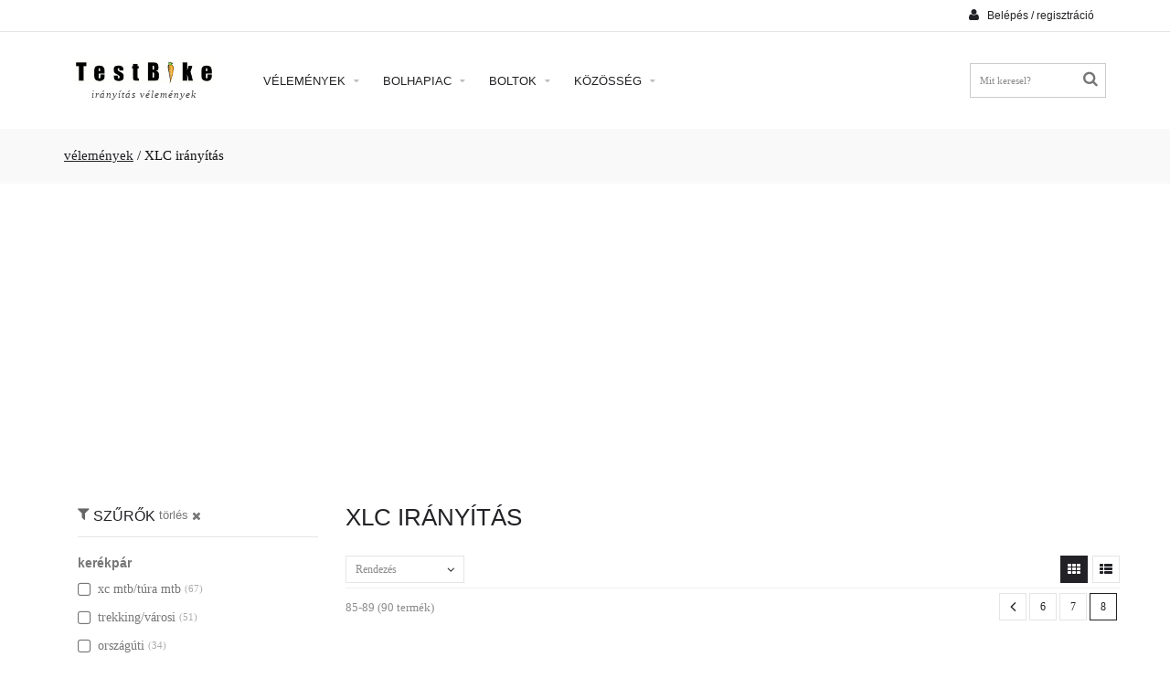

--- FILE ---
content_type: text/html; charset=UTF-8
request_url: https://www.testbike.hu/velemeny/iranyitas/f/xlc?p=8
body_size: 10134
content:
<!doctype html>
<html lang="hu">
	<head>
        <meta name="description" content="Érdekel az XLC irányítás? Itt könnyen megtalálod azt, ami a LEGJOBB neked! Kattints!" />
<link rel="prev" href="/velemeny/iranyitas/f/xlc?p=7" />
<link rel="stylesheet" type="text/css" href="https://static.testbike.hu/assets/40ce4029/listview/styles.css" />
<link rel="stylesheet" type="text/css" href="https://static.testbike.hu/assets/b235f408/pager.css" />
<link rel="stylesheet" type="text/css" href="https://static.testbike.hu/assets/def0462/jui/css/smoothness/jquery-ui.css" />
<script type="text/javascript" src="https://www.googletagmanager.com/gtag/js?id=G-8PPH9ZCK0G" async="async"></script>
<script type="text/javascript">
/*<![CDATA[*/
  window.dataLayer = window.dataLayer || [];
  function gtag(){dataLayer.push(arguments);}
  gtag('js', new Date());

  gtag('config', 'G-8PPH9ZCK0G');
/*]]>*/
</script>
<title>Teszt: XLC irányítás $ vásárlás, árak</title>
        <meta http-equiv="Content-Type" content="text/html; charset=UTF-8" />
        <meta name="language" content="hu" />
		<meta name="viewport" content="initial-scale=1.0, maximum-scale=1.0, user-scalable=no">

                    <link rel="stylesheet" type="text/css" media="all" href="https://static.testbike.hu/css/../theme/css/bootstrap_reset_theme_config_style.min.css?14">
                <link rel="stylesheet" href="https://static.testbike.hu/theme/css/font-awesome.min.css">

<!--	[if lte IE 10]>
			<link rel="stylesheet" type="text/css" media="screen" href="https://static.testbike.hu/theme/css/ie.css">
			<link rel="stylesheet" type="text/css" media="screen" href="https://static.testbike.hu/theme/plugins/jackbox/css/jackbox-ie9.css">
		<![endif]-->
	</head>
	<body onload="">

        <div class="wide_layout db_centered bg_white">
    <!--[if (lt IE 9) | IE 9]>
        <div class="bg_red" style="padding:5px 0 12px;">
        <div class="container" style="width:1170px;"><div class="row wrapper"><div class="clearfix color_white" style="padding:9px 0 0;float:left;width:80%;"><i class="fa fa-exclamation-triangle f_left m_right_10" style="font-size:25px;"></i><b>Attention! This page may not display correctly.</b> <b>You are using an outdated version of Internet Explorer. For a faster, safer browsing experience.</b></div><div class="t_align_r" style="float:left;width:20%;"><a href="http://windows.microsoft.com/en-US/internet-explorer/products/ie/home?ocid=ie6_countdown_bannercode" class="button_type_1 d_block f_right lbrown tr_all second_font fs_medium" target="_blank" style="margin-top:6px;">Update Now!</a></div></div></div></div>
    <![endif]-->
    <header role="banner" class="w_inherit">
    <!--top part-->
    <div class="header_top_part p_top_0 p_bottom_0">
        <div class="container">
            <div class="row">
                <div class="col-lg-4 col-md-4 col-sm-4 t_xs_align_c htp_offset p_xs_top_0 p_xs_bottom_0"></div>
                <div class="col-lg-4 col-md-5 col-sm-4 fs_small color_light fw_light t_xs_align_c htp_offset p_xs_top_0 p_xs_bottom_0"></div>
                <div class="col-lg-4 col-md-3 col-sm-4 t_align_r t_xs_align_c">
                    <div class="clearfix d_inline_b t_align_l">
                        <!--login-->
                        <div class="f_right relative transform3d">
                            <a href="/user/login"><button class="second_font color_dark type_2 m_xs_top_0" data-open-dropdown="#login"><i class="fa fa-user d_inline_m m_right_5"></i> <span class="fs_small">Belépés / regisztráció</span></button></a>
                        </div>
                    </div>
                </div>
            </div>
        </div>
    </div>
    <hr class="m_bottom_27 m_sm_bottom_10">
    <div class="header_bottom_part bg_white type_2 t_sm_align_c w_inherit">
        <div class="container">
            <div class="d_table w_full d_xs_block">
                <div class="col-lg-2 col-md-2 d_sm_block w_sm_full d_table_cell d_xs_block f_none v_align_m m_xs_bottom_15 t_align_c">
                    <!--logo-->
<a class="d_inline_b m_sm_top_5 m_sm_bottom_5 m_xs_bottom_0" href="https://bolha.testbike.hu"><img src="https://static.testbike.hu/images/siteimages/theme/logo.png" alt="TestBike logo" /></a><div class="hidden-xs hidden-sm logotext m_top_5">irányítás vélemények</div>
                </div>
                <div class="col-lg-8 col-md-8 d_sm_block w_sm_full d_table_cell d_xs_block f_none v_align_m">
                    <button id="mobile_menu_button" class="vc_child d_xs_block db_xs_centered d_none m_bottom_10 m_top_15 bg_lbrown color_white tr_all"><i class="fa fa-navicon d_inline_m"></i></button>

<!--main menu-->
<nav role="navigation" class="d_xs_none t_sm_align_l d_sm_inline_b">
<ul class="main_menu relative type_2 hr_list second_font fs_medium" id="yw3">
<li class="tt_uppercase"><a onclick="return false;" href="#">Vélemények <i class="fa fa-caret-down tr_inherit d_inline_m m_left_5 m_md_left_2"></i></a>
<ul class="sub_menu bg_grey_light">
<li class="tt_uppercase"><a href="/velemeny">Vélemények</a></li>
<li class="tt_uppercase"><a href="/valaszto">Kerékpár választó</a></li>
<li class="tt_uppercase"><a href="/review/latestrv">Legújabb vélemények</a></li>
<li class="tt_uppercase"><a rel="nofollow" href="/review/latestviprv">Legújabb VIP vélemények</a></li>
<li class="tt_uppercase"><a href="/velemeny/latestpr">Legújabb termékek</a></li>
<li class="tt_uppercase"><a rel="nofollow" href="/review/stat/halloffame">Vélemény ranglista</a></li>
</ul>
</li>
<li class="tt_uppercase"><a onclick="return false;" href="#">Bolhapiac <i class="fa fa-caret-down tr_inherit d_inline_m m_left_5 m_md_left_2"></i></a>
<ul class="sub_menu bg_grey_light">
<li class="tt_uppercase"><a href="https://bolha.testbike.hu">Nyitólap</a></li>
<li class="tt_uppercase"><a href="https://bolha.testbike.hu/clList/latestCls">Legfrissebb hirdetések</a></li>
<li class="tt_uppercase"><a href="https://bolha.testbike.hu/addCl/addCl">Hirdetés feladás</a></li>
</ul>
</li>
<li class="tt_uppercase"><a onclick="return false;" href="#">Boltok <i class="fa fa-caret-down tr_inherit d_inline_m m_left_5 m_md_left_2"></i></a>
<ul class="sub_menu bg_grey_light">
<li class="tt_uppercase"><a href="https://kerekpar.info">kerékpárbolt kereső</a></li>
<li class="tt_uppercase"><a href="https://kerekpar.info/bolt">összes kerékpárbolt</a></li>
<li class="tt_uppercase"><a href="https://kerekpar.info/bolt/budapest">kerékpárbolt Budapest</a></li>
<li class="tt_uppercase"><a href="https://kerekpar.info/bolt/debrecen">kerékpárbolt Debrecen</a></li>
<li class="tt_uppercase"><a href="https://kerekpar.info/bolt/gyor">kerékpárbolt Győr</a></li>
<li class="tt_uppercase"><a href="https://kerekpar.info/bolt/miskolc">kerékpárbolt Miskolc</a></li>
<li class="tt_uppercase"><a href="https://kerekpar.info/bolt/nyiregyhaza">kerékpárbolt Nyíregyháza</a></li>
<li class="tt_uppercase"><a href="https://kerekpar.info/bolt/pecs">kerékpárbolt Pécs</a></li>
<li class="tt_uppercase"><a href="/review/latestplrv">legújabb vélemények</a></li>
</ul>
</li>
<li class="tt_uppercase"><a onclick="return false;" href="#">Közösség <i class="fa fa-caret-down tr_inherit d_inline_m m_left_5 m_md_left_2"></i></a>
<ul class="sub_menu bg_grey_light">
<li class="tt_uppercase"><a href="https://www.testbike.hu/index.php">Hírfolyam</a></li>
<li class="tt_uppercase"><a href="https://foto.testbike.hu">Fotók</a></li>
<li class="tt_uppercase"><a href="https://forum.testbike.hu">Fórum</a></li>
<li class="tt_uppercase"><a href="https://www.testbike.hu/team.php?p=list">Csapatok</a></li>
<li class="tt_uppercase"><a href="https://www.testbike.hu/buko.php">Történetek</a></li>
<li class="tt_uppercase"><a href="https://www.testbike.hu/kerekparos_baleset.php">Ügyvéd</a></li>
<li class="tt_uppercase"><a href="https://bicipedia.hu">Wiki</a></li>
</ul>
</li>
</ul></nav>
                </div>
                <div class="col-lg-2 col-md-2 d_sm_block w_sm_full d_table_cell d_xs_block f_none v_align_m m_xs_bottom_15 m_sm_bottom_15 m_sm_top_5">
                    <ul class="hr_list si_list list_with_focused_form shop_list f_right f_sm_none d_sm_inline_b t_sm_align_l t_xs_align_c">
                        <li class="m_xs_bottom_5">
                            <!--searchform-->
                            <form id="search" action="/velemeny" method="post">
<div class="iSearch">
    <button class="fa fa-search"></button>
<input class="w_xs_full" placeholder="Mit keresel?" style="font-size: 8pt; border: 1px solid #ccc;" id="SearchFormPr_needle" name="SearchFormPr[needle]" type="text" maxlength="100" /><input name="SearchFormPr[cid]" id="SearchFormPr_cid" type="hidden" /></div>


</form>                        </li>
                    </ul>
                </div>
            </div>
        </div>
    </div>
</header>

    <!--breadcrumbs-->
            <div class="breadcrumbs bg_grey_light_2 fs_large_0 fw_light">
            <div class="container">
                <div class="breadcrumbs">
<a href="/velemeny">vélemények</a> / <span>XLC irányítás</span></div>
            </div>
        </div>
    
    <!--main content-->
    <div class="page_section_offset">
        <div class="container " id="site_main_content_div">
            
<!--main content-->

<div class="row">
    <div class="col-xs-12 t_align_c m_bottom_20" id="rekblock">
        <ins class="adsbygoogle"
     style="display:block"
     data-ad-client="ca-pub-2737063173170700"
     data-ad-slot="1463021993"
     data-ad-format="auto"
     data-full-width-responsive="true"></ins>
<script>
(adsbygoogle = window.adsbygoogle || []).push({});
</script>
    </div>
</div>

<div class="page_section_offset p_xs_top_0">
    <div class="container">
        <div class="row">
            <aside class="col-lg-3 col-md-3 col-sm-3 m_xs_bottom_30 p_top_4">
                <!--filter widget-->
                <section class="m_bottom_38 m_xs_bottom_30 filterpanel">
                    <h5 class="hidden-xs color_dark second_font fw_light m_bottom_13">
                        <i class="fa fa-filter color_darklight"></i> SZŰRŐK
                                                    <span class="fs_ex_small m_bottom_10">
                                <a title="az összes szűrő törlése" rel="nofollow" href="/velemeny/iranyitas">törlés<i class="fa fa-times" style="padding-left: 4px;padding-top: 2px"></i></a>                            </span>
                                            </h5>
                    <button class="hidden-sm hidden-md hidden-lg button_type_2 lbrown tr_all second_font fs_medium width_100" id='filterTitle'>
                        SZŰRŐK <i class="fa fa-caret-down fa-lg" style='padding-left: 4px' id='filterbuttonarrow'></i>
                    </button>

                    <hr class="divider_bg m_bottom_20 hidden-xs">
                    <div id='filters' class="d_xs_none m_xs_top_15">
                                <div class="relative">
                        <fieldset>
                            <legend class="second_font m_bottom_10 w_full"><h3 class="fs_14px fw_bold">kerékpár</h3></legend>
                            <ul class="menu"><li id="kerekpar_xc-mtb-tura-mtb" class="m_bottom_9  ">
                <a href="/velemeny/iranyitas/f/xc-mtb-tura-mtb%7Cxlc" title="xc mtb/túra mtb kerékpár szűrő" class=""><i class="fa fa-square-o fa-lg" style='padding-right: 7px'></i>xc mtb/túra mtb</a> <span class="numDisplay">(67)</span>
    </li><li id="kerekpar_trekking-varosi" class="m_bottom_9  ">
                <a href="/velemeny/iranyitas/f/trekking-varosi%7Cxlc" title="trekking/városi kerékpár szűrő" class=""><i class="fa fa-square-o fa-lg" style='padding-right: 7px'></i>trekking/városi</a> <span class="numDisplay">(51)</span>
    </li><li id="kerekpar_orszaguti" class="m_bottom_9  ">
                <a href="/velemeny/iranyitas/f/orszaguti%7Cxlc" title="országúti kerékpár szűrő" class=""><i class="fa fa-square-o fa-lg" style='padding-right: 7px'></i>országúti</a> <span class="numDisplay">(34)</span>
    </li></ul>
                            <span class="close fieldset_c hidden fs_small color_light tr_all color_dark_hover fw_light">x</span>
                            <hr class="divider_light m_bottom_20  m_top_10">
                        </fieldset>
                    </div>
                                <div class="relative">
                        <fieldset>
                            <legend class="second_font m_bottom_10 w_full"><h3 class="fs_14px fw_bold">márka</h3></legend>
                            <ul class="menu"><li id="marka_xlc" class="m_bottom_9 selected ">
                <a href="/velemeny/iranyitas" title="XLC márka szűrő" class="selected" rel="nofollow"><i class="fa fa-check-square-o fa-lg" style='padding-right: 7px'></i>XLC</a> <span class="numDisplay">(90)</span>
    </li><li id="marka_shimano" class="m_bottom_9  ">
                <a href="/velemeny/iranyitas/f/shimano%7Cxlc" title="Shimano márka szűrő" class="" rel="nofollow"><i class="fa fa-square-o fa-lg" style='padding-right: 7px'></i>Shimano</a> <span class="numDisplay">(+28)</span>
    </li><li id="marka_ddk" class="m_bottom_9  ">
                <a href="/velemeny/iranyitas/f/ddk%7Cxlc" title="DDK márka szűrő" class="" rel="nofollow"><i class="fa fa-square-o fa-lg" style='padding-right: 7px'></i>DDK</a> <span class="numDisplay">(+20)</span>
    </li><li id="marka_sram" class="m_bottom_9  ">
                <a href="/velemeny/iranyitas/f/sram%7Cxlc" title="Sram márka szűrő" class="" rel="nofollow"><i class="fa fa-square-o fa-lg" style='padding-right: 7px'></i>Sram</a> <span class="numDisplay">(+19)</span>
    </li><li id="marka_bikefun" class="m_bottom_9  ">
                <a href="/velemeny/iranyitas/f/bikefun%7Cxlc" title="Bikefun márka szűrő" class="" rel="nofollow"><i class="fa fa-square-o fa-lg" style='padding-right: 7px'></i>Bikefun</a> <span class="numDisplay">(+19)</span>
    </li><li id="marka_bontrager" class="m_bottom_9  ">
                <a href="/velemeny/iranyitas/f/bontrager%7Cxlc" title="Bontrager márka szűrő" class="" rel="nofollow"><i class="fa fa-square-o fa-lg" style='padding-right: 7px'></i>Bontrager</a> <span class="numDisplay">(+15)</span>
    </li><li id="marka_na" class="m_bottom_9  ">
                <a href="/velemeny/iranyitas/f/na%7Cxlc" title="n.a. márka szűrő" class="" rel="nofollow"><i class="fa fa-square-o fa-lg" style='padding-right: 7px'></i>n.a.</a> <span class="numDisplay">(+13)</span>
    </li><li id="marka_bbb" class="m_bottom_9   lihidden">
                <a href="/velemeny/iranyitas/f/bbb%7Cxlc" title="BBB márka szűrő" class="" rel="nofollow"><i class="fa fa-square-o fa-lg" style='padding-right: 7px'></i>BBB</a> <span class="numDisplay">(+12)</span>
    </li><li id="marka_kellys" class="m_bottom_9   lihidden">
                <a href="/velemeny/iranyitas/f/kellys%7Cxlc" title="Kellys márka szűrő" class="" rel="nofollow"><i class="fa fa-square-o fa-lg" style='padding-right: 7px'></i>Kellys</a> <span class="numDisplay">(+11)</span>
    </li><li id="marka_selle-italia" class="m_bottom_9   lihidden">
                <a href="/velemeny/iranyitas/f/selle-italia%7Cxlc" title="Selle Italia márka szűrő" class="" rel="nofollow"><i class="fa fa-square-o fa-lg" style='padding-right: 7px'></i>Selle Italia</a> <span class="numDisplay">(+10)</span>
    </li><li id="marka_btwin" class="m_bottom_9   lihidden">
                <a href="/velemeny/iranyitas/f/btwin%7Cxlc" title="Btwin márka szűrő" class="" rel="nofollow"><i class="fa fa-square-o fa-lg" style='padding-right: 7px'></i>Btwin</a> <span class="numDisplay">(+9)</span>
    </li><li id="marka_selle-royal" class="m_bottom_9   lihidden">
                <a href="/velemeny/iranyitas/f/selle-royal%7Cxlc" title="Selle Royal márka szűrő" class="" rel="nofollow"><i class="fa fa-square-o fa-lg" style='padding-right: 7px'></i>Selle Royal</a> <span class="numDisplay">(+9)</span>
    </li><li id="marka_ergon" class="m_bottom_9   lihidden">
                <a href="/velemeny/iranyitas/f/ergon%7Cxlc" title="Ergon márka szűrő" class="" rel="nofollow"><i class="fa fa-square-o fa-lg" style='padding-right: 7px'></i>Ergon</a> <span class="numDisplay">(+6)</span>
    </li><li id="marka_brooks" class="m_bottom_9   lihidden">
                <a href="/velemeny/iranyitas/f/brooks%7Cxlc" title="Brooks márka szűrő" class="" rel="nofollow"><i class="fa fa-square-o fa-lg" style='padding-right: 7px'></i>Brooks</a> <span class="numDisplay">(+6)</span>
    </li><li id="marka_zoom" class="m_bottom_9   lihidden">
                <a href="/velemeny/iranyitas/f/xlc%7Czoom" title="Zoom márka szűrő" class="" rel="nofollow"><i class="fa fa-square-o fa-lg" style='padding-right: 7px'></i>Zoom</a> <span class="numDisplay">(+6)</span>
    </li><li id="marka_ritchey" class="m_bottom_9   lihidden">
                <a href="/velemeny/iranyitas/f/ritchey%7Cxlc" title="Ritchey márka szűrő" class="" rel="nofollow"><i class="fa fa-square-o fa-lg" style='padding-right: 7px'></i>Ritchey</a> <span class="numDisplay">(+5)</span>
    </li><li id="marka_ktm" class="m_bottom_9   lihidden">
                <a href="/velemeny/iranyitas/f/ktm%7Cxlc" title="KTM márka szűrő" class="" rel="nofollow"><i class="fa fa-square-o fa-lg" style='padding-right: 7px'></i>KTM</a> <span class="numDisplay">(+5)</span>
    </li><li id="marka_selle-smp" class="m_bottom_9   lihidden">
                <a href="/velemeny/iranyitas/f/selle-smp%7Cxlc" title="Selle SMP márka szűrő" class="" rel="nofollow"><i class="fa fa-square-o fa-lg" style='padding-right: 7px'></i>Selle SMP</a> <span class="numDisplay">(+5)</span>
    </li><li id="marka_spyral" class="m_bottom_9   lihidden">
                <a href="/velemeny/iranyitas/f/spyral%7Cxlc" title="Spyral márka szűrő" class="" rel="nofollow"><i class="fa fa-square-o fa-lg" style='padding-right: 7px'></i>Spyral</a> <span class="numDisplay">(+4)</span>
    </li><li id="marka_answer" class="m_bottom_9   lihidden">
                <a href="/velemeny/iranyitas/f/answer%7Cxlc" title="Answer márka szűrő" class="" rel="nofollow"><i class="fa fa-square-o fa-lg" style='padding-right: 7px'></i>Answer</a> <span class="numDisplay">(+4)</span>
    </li><li id="marka_deda" class="m_bottom_9   lihidden">
                <a href="/velemeny/iranyitas/f/deda%7Cxlc" title="Deda márka szűrő" class="" rel="nofollow"><i class="fa fa-square-o fa-lg" style='padding-right: 7px'></i>Deda</a> <span class="numDisplay">(+4)</span>
    </li><li id="marka_pro-bikegear" class="m_bottom_9   lihidden">
                <a href="/velemeny/iranyitas/f/pro-bikegear%7Cxlc" title="PRO Bikegear márka szűrő" class="" rel="nofollow"><i class="fa fa-square-o fa-lg" style='padding-right: 7px'></i>PRO Bikegear</a> <span class="numDisplay">(+4)</span>
    </li><li id="marka_specialized" class="m_bottom_9   lihidden">
                <a href="/velemeny/iranyitas/f/specialized%7Cxlc" title="Specialized márka szűrő" class="" rel="nofollow"><i class="fa fa-square-o fa-lg" style='padding-right: 7px'></i>Specialized</a> <span class="numDisplay">(+4)</span>
    </li><li id="marka_cube" class="m_bottom_9   lihidden">
                <a href="/velemeny/iranyitas/f/cube%7Cxlc" title="Cube márka szűrő" class="" rel="nofollow"><i class="fa fa-square-o fa-lg" style='padding-right: 7px'></i>Cube</a> <span class="numDisplay">(+3)</span>
    </li><li id="marka_zoggie" class="m_bottom_9   lihidden">
                <a href="/velemeny/iranyitas/f/xlc%7Czoggie" title="Zoggie márka szűrő" class="" rel="nofollow"><i class="fa fa-square-o fa-lg" style='padding-right: 7px'></i>Zoggie</a> <span class="numDisplay">(+3)</span>
    </li><li id="marka_fizik" class="m_bottom_9   lihidden">
                <a href="/velemeny/iranyitas/f/fizik%7Cxlc" title="Fizik márka szűrő" class="" rel="nofollow"><i class="fa fa-square-o fa-lg" style='padding-right: 7px'></i>Fizik</a> <span class="numDisplay">(+3)</span>
    </li><li id="marka_sm" class="m_bottom_9   lihidden">
                <a href="/velemeny/iranyitas/f/sm%7Cxlc" title="S&M márka szűrő" class="" rel="nofollow"><i class="fa fa-square-o fa-lg" style='padding-right: 7px'></i>S&M</a> <span class="numDisplay">(+3)</span>
    </li><li id="marka_colony" class="m_bottom_9   lihidden">
                <a href="/velemeny/iranyitas/f/colony%7Cxlc" title="Colony márka szűrő" class="" rel="nofollow"><i class="fa fa-square-o fa-lg" style='padding-right: 7px'></i>Colony</a> <span class="numDisplay">(+3)</span>
    </li><li id="marka_velo" class="m_bottom_9   lihidden">
                <a href="/velemeny/iranyitas/f/velo%7Cxlc" title="Velo márka szűrő" class="" rel="nofollow"><i class="fa fa-square-o fa-lg" style='padding-right: 7px'></i>Velo</a> <span class="numDisplay">(+3)</span>
    </li><li id="marka_shadow" class="m_bottom_9   lihidden">
                <a href="/velemeny/iranyitas/f/shadow%7Cxlc" title="Shadow márka szűrő" class="" rel="nofollow"><i class="fa fa-square-o fa-lg" style='padding-right: 7px'></i>Shadow</a> <span class="numDisplay">(+3)</span>
    </li><li id="marka_fsa" class="m_bottom_9   lihidden">
                <a href="/velemeny/iranyitas/f/fsa%7Cxlc" title="FSA márka szűrő" class="" rel="nofollow"><i class="fa fa-square-o fa-lg" style='padding-right: 7px'></i>FSA</a> <span class="numDisplay">(+3)</span>
    </li><li id="marka_syntace" class="m_bottom_9   lihidden">
                <a href="/velemeny/iranyitas/f/syntace%7Cxlc" title="Syntace márka szűrő" class="" rel="nofollow"><i class="fa fa-square-o fa-lg" style='padding-right: 7px'></i>Syntace</a> <span class="numDisplay">(+3)</span>
    </li><li id="marka_acor" class="m_bottom_9   lihidden">
                <a href="/velemeny/iranyitas/f/acor%7Cxlc" title="Acor márka szűrő" class="" rel="nofollow"><i class="fa fa-square-o fa-lg" style='padding-right: 7px'></i>Acor</a> <span class="numDisplay">(+2)</span>
    </li><li id="marka_csepel" class="m_bottom_9   lihidden">
                <a href="/velemeny/iranyitas/f/csepel%7Cxlc" title="Csepel márka szűrő" class="" rel="nofollow"><i class="fa fa-square-o fa-lg" style='padding-right: 7px'></i>Csepel</a> <span class="numDisplay">(+2)</span>
    </li><li id="marka_sunrace" class="m_bottom_9   lihidden">
                <a href="/velemeny/iranyitas/f/sunrace%7Cxlc" title="Sunrace márka szűrő" class="" rel="nofollow"><i class="fa fa-square-o fa-lg" style='padding-right: 7px'></i>Sunrace</a> <span class="numDisplay">(+2)</span>
    </li><li id="marka_cult" class="m_bottom_9   lihidden">
                <a href="/velemeny/iranyitas/f/cult%7Cxlc" title="Cult márka szűrő" class="" rel="nofollow"><i class="fa fa-square-o fa-lg" style='padding-right: 7px'></i>Cult</a> <span class="numDisplay">(+2)</span>
    </li><li id="marka_san-marco" class="m_bottom_9   lihidden">
                <a href="/velemeny/iranyitas/f/san-marco%7Cxlc" title="San Marco márka szűrő" class="" rel="nofollow"><i class="fa fa-square-o fa-lg" style='padding-right: 7px'></i>San Marco</a> <span class="numDisplay">(+2)</span>
    </li><li id="marka_total-bmx" class="m_bottom_9   lihidden">
                <a href="/velemeny/iranyitas/f/total-bmx%7Cxlc" title="Total BMX márka szűrő" class="" rel="nofollow"><i class="fa fa-square-o fa-lg" style='padding-right: 7px'></i>Total BMX</a> <span class="numDisplay">(+2)</span>
    </li><li id="marka_odi" class="m_bottom_9   lihidden">
                <a href="/velemeny/iranyitas/f/odi%7Cxlc" title="Odi márka szűrő" class="" rel="nofollow"><i class="fa fa-square-o fa-lg" style='padding-right: 7px'></i>Odi</a> <span class="numDisplay">(+2)</span>
    </li><li id="marka_itm" class="m_bottom_9   lihidden">
                <a href="/velemeny/iranyitas/f/itm%7Cxlc" title="ITM márka szűrő" class="" rel="nofollow"><i class="fa fa-square-o fa-lg" style='padding-right: 7px'></i>ITM</a> <span class="numDisplay">(+2)</span>
    </li><li id="marka_dartmoor" class="m_bottom_9   lihidden">
                <a href="/velemeny/iranyitas/f/dartmoor%7Cxlc" title="Dartmoor márka szűrő" class="" rel="nofollow"><i class="fa fa-square-o fa-lg" style='padding-right: 7px'></i>Dartmoor</a> <span class="numDisplay">(+2)</span>
    </li><li id="marka_decathlon" class="m_bottom_9   lihidden">
                <a href="/velemeny/iranyitas/f/decathlon%7Cxlc" title="Decathlon márka szűrő" class="" rel="nofollow"><i class="fa fa-square-o fa-lg" style='padding-right: 7px'></i>Decathlon</a> <span class="numDisplay">(+2)</span>
    </li><li id="marka_funn" class="m_bottom_9   lihidden">
                <a href="/velemeny/iranyitas/f/funn%7Cxlc" title="Funn márka szűrő" class="" rel="nofollow"><i class="fa fa-square-o fa-lg" style='padding-right: 7px'></i>Funn</a> <span class="numDisplay">(+2)</span>
    </li><li id="marka_sportourer" class="m_bottom_9   lihidden">
                <a href="/velemeny/iranyitas/f/sportourer%7Cxlc" title="Sportourer márka szűrő" class="" rel="nofollow"><i class="fa fa-square-o fa-lg" style='padding-right: 7px'></i>Sportourer</a> <span class="numDisplay">(+1)</span>
    </li><li id="marka_bikepositive" class="m_bottom_9   lihidden">
                <a href="/velemeny/iranyitas/f/bikepositive%7Cxlc" title="BikePositive márka szűrő" class="" rel="nofollow"><i class="fa fa-square-o fa-lg" style='padding-right: 7px'></i>BikePositive</a> <span class="numDisplay">(+1)</span>
    </li><li id="marka_kcnc" class="m_bottom_9   lihidden">
                <a href="/velemeny/iranyitas/f/kcnc%7Cxlc" title="KCNC márka szűrő" class="" rel="nofollow"><i class="fa fa-square-o fa-lg" style='padding-right: 7px'></i>KCNC</a> <span class="numDisplay">(+1)</span>
    </li><li id="marka_charge" class="m_bottom_9   lihidden">
                <a href="/velemeny/iranyitas/f/charge%7Cxlc" title="Charge márka szűrő" class="" rel="nofollow"><i class="fa fa-square-o fa-lg" style='padding-right: 7px'></i>Charge</a> <span class="numDisplay">(+1)</span>
    </li><li id="marka_no-fear" class="m_bottom_9   lihidden">
                <a href="/velemeny/iranyitas/f/no-fear%7Cxlc" title="No Fear márka szűrő" class="" rel="nofollow"><i class="fa fa-square-o fa-lg" style='padding-right: 7px'></i>No Fear</a> <span class="numDisplay">(+1)</span>
    </li><li id="marka_easton" class="m_bottom_9   lihidden">
                <a href="/velemeny/iranyitas/f/easton%7Cxlc" title="Easton márka szűrő" class="" rel="nofollow"><i class="fa fa-square-o fa-lg" style='padding-right: 7px'></i>Easton</a> <span class="numDisplay">(+1)</span>
    </li><li id="marka_fitbikeco" class="m_bottom_9   lihidden">
                <a href="/velemeny/iranyitas/f/fitbikeco%7Cxlc" title="Fitbikeco márka szűrő" class="" rel="nofollow"><i class="fa fa-square-o fa-lg" style='padding-right: 7px'></i>Fitbikeco</a> <span class="numDisplay">(+1)</span>
    </li><li id="marka_cinelli" class="m_bottom_9   lihidden">
                <a href="/velemeny/iranyitas/f/cinelli%7Cxlc" title="Cinelli márka szűrő" class="" rel="nofollow"><i class="fa fa-square-o fa-lg" style='padding-right: 7px'></i>Cinelli</a> <span class="numDisplay">(+1)</span>
    </li><li id="marka_tranz-x" class="m_bottom_9   lihidden">
                <a href="/velemeny/iranyitas/f/tranz-x%7Cxlc" title="Tranz-X márka szűrő" class="" rel="nofollow"><i class="fa fa-square-o fa-lg" style='padding-right: 7px'></i>Tranz-X</a> <span class="numDisplay">(+1)</span>
    </li><li id="marka_saltplus" class="m_bottom_9   lihidden">
                <a href="/velemeny/iranyitas/f/saltplus%7Cxlc" title="SaltPlus márka szűrő" class="" rel="nofollow"><i class="fa fa-square-o fa-lg" style='padding-right: 7px'></i>SaltPlus</a> <span class="numDisplay">(+1)</span>
    </li><li id="marka_velotech" class="m_bottom_9   lihidden">
                <a href="/velemeny/iranyitas/f/velotech%7Cxlc" title="Velotech márka szűrő" class="" rel="nofollow"><i class="fa fa-square-o fa-lg" style='padding-right: 7px'></i>Velotech</a> <span class="numDisplay">(+1)</span>
    </li><li id="marka_blank" class="m_bottom_9   lihidden">
                <a href="/velemeny/iranyitas/f/blank%7Cxlc" title="Blank márka szűrő" class="" rel="nofollow"><i class="fa fa-square-o fa-lg" style='padding-right: 7px'></i>Blank</a> <span class="numDisplay">(+1)</span>
    </li><li id="marka_sqlab" class="m_bottom_9   lihidden">
                <a href="/velemeny/iranyitas/f/sqlab%7Cxlc" title="SQLab márka szűrő" class="" rel="nofollow"><i class="fa fa-square-o fa-lg" style='padding-right: 7px'></i>SQLab</a> <span class="numDisplay">(+1)</span>
    </li><li id="marka_renthal" class="m_bottom_9   lihidden">
                <a href="/velemeny/iranyitas/f/renthal%7Cxlc" title="Renthal márka szűrő" class="" rel="nofollow"><i class="fa fa-square-o fa-lg" style='padding-right: 7px'></i>Renthal</a> <span class="numDisplay">(+1)</span>
    </li><li id="marka_wittkop" class="m_bottom_9   lihidden">
                <a href="/velemeny/iranyitas/f/wittkop%7Cxlc" title="Wittkop márka szűrő" class="" rel="nofollow"><i class="fa fa-square-o fa-lg" style='padding-right: 7px'></i>Wittkop</a> <span class="numDisplay">(+1)</span>
    </li><li id="marka_cane-creek" class="m_bottom_9   lihidden">
                <a href="/velemeny/iranyitas/f/cane-creek%7Cxlc" title="Cane Creek márka szűrő" class="" rel="nofollow"><i class="fa fa-square-o fa-lg" style='padding-right: 7px'></i>Cane Creek</a> <span class="numDisplay">(+1)</span>
    </li><li id="marka_syncros" class="m_bottom_9   lihidden">
                <a href="/velemeny/iranyitas/f/syncros%7Cxlc" title="Syncros márka szűrő" class="" rel="nofollow"><i class="fa fa-square-o fa-lg" style='padding-right: 7px'></i>Syncros</a> <span class="numDisplay">(+1)</span>
    </li><li id="marka_wtb" class="m_bottom_9   lihidden">
                <a href="/velemeny/iranyitas/f/wtb%7Cxlc" title="WTB márka szűrő" class="" rel="nofollow"><i class="fa fa-square-o fa-lg" style='padding-right: 7px'></i>WTB</a> <span class="numDisplay">(+1)</span>
    </li><li id="marka_selle-monte-grappa" class="m_bottom_9   lihidden">
                <a href="/velemeny/iranyitas/f/selle-monte-grappa%7Cxlc" title="Selle Monte Grappa márka szűrő" class="" rel="nofollow"><i class="fa fa-square-o fa-lg" style='padding-right: 7px'></i>Selle Monte Grappa</a> <span class="numDisplay">(+1)</span>
    </li><li id="marka_gepida" class="m_bottom_9   lihidden">
                <a href="/velemeny/iranyitas/f/gepida%7Cxlc" title="Gepida márka szűrő" class="" rel="nofollow"><i class="fa fa-square-o fa-lg" style='padding-right: 7px'></i>Gepida</a> <span class="numDisplay">(+1)</span>
    </li><li id="marka_humpert" class="m_bottom_9   lihidden">
                <a href="/velemeny/iranyitas/f/humpert%7Cxlc" title="Humpert márka szűrő" class="" rel="nofollow"><i class="fa fa-square-o fa-lg" style='padding-right: 7px'></i>Humpert</a> <span class="numDisplay">(+1)</span>
    </li><li id="marka_eastern" class="m_bottom_9   lihidden">
                <a href="/velemeny/iranyitas/f/eastern%7Cxlc" title="Eastern márka szűrő" class="" rel="nofollow"><i class="fa fa-square-o fa-lg" style='padding-right: 7px'></i>Eastern</a> <span class="numDisplay">(+1)</span>
    </li><li id="marka_kink" class="m_bottom_9   lihidden">
                <a href="/velemeny/iranyitas/f/kink%7Cxlc" title="Kink márka szűrő" class="" rel="nofollow"><i class="fa fa-square-o fa-lg" style='padding-right: 7px'></i>Kink</a> <span class="numDisplay">(+1)</span>
    </li><li id="marka_octane-one" class="m_bottom_9   lihidden">
                <a href="/velemeny/iranyitas/f/octane-one%7Cxlc" title="Octane One márka szűrő" class="" rel="nofollow"><i class="fa fa-square-o fa-lg" style='padding-right: 7px'></i>Octane One</a> <span class="numDisplay">(+1)</span>
    </li><li id="marka_odyssey" class="m_bottom_9   lihidden">
                <a href="/velemeny/iranyitas/f/odyssey%7Cxlc" title="Odyssey márka szűrő" class="" rel="nofollow"><i class="fa fa-square-o fa-lg" style='padding-right: 7px'></i>Odyssey</a> <span class="numDisplay">(+1)</span>
    </li><li id="marka_profile" class="m_bottom_9   lihidden">
                <a href="/velemeny/iranyitas/f/profile%7Cxlc" title="Profile márka szűrő" class="" rel="nofollow"><i class="fa fa-square-o fa-lg" style='padding-right: 7px'></i>Profile</a> <span class="numDisplay">(+1)</span>
    </li><li id="marka_proper" class="m_bottom_9   lihidden">
                <a href="/velemeny/iranyitas/f/proper%7Cxlc" title="Proper márka szűrő" class="" rel="nofollow"><i class="fa fa-square-o fa-lg" style='padding-right: 7px'></i>Proper</a> <span class="numDisplay">(+1)</span>
    </li><li id="marka_crankbrothers" class="m_bottom_9   lihidden">
                <a href="/velemeny/iranyitas/f/crankbrothers%7Cxlc" title="CrankBrothers márka szűrő" class="" rel="nofollow"><i class="fa fa-square-o fa-lg" style='padding-right: 7px'></i>CrankBrothers</a> <span class="numDisplay">(+1)</span>
    </li><li id="marka_velvart" class="m_bottom_9   lihidden">
                <a href="/velemeny/iranyitas/f/velvart%7Cxlc" title="Velvart márka szűrő" class="" rel="nofollow"><i class="fa fa-square-o fa-lg" style='padding-right: 7px'></i>Velvart</a> <span class="numDisplay">(+1)</span>
    </li><li id="marka_spank" class="m_bottom_9   lihidden">
                <a href="/velemeny/iranyitas/f/spank%7Cxlc" title="Spank márka szűrő" class="" rel="nofollow"><i class="fa fa-square-o fa-lg" style='padding-right: 7px'></i>Spank</a> <span class="numDisplay">(+1)</span>
    </li><li id="marka_stolen" class="m_bottom_9   lihidden">
                <a href="/velemeny/iranyitas/f/stolen%7Cxlc" title="Stolen márka szűrő" class="" rel="nofollow"><i class="fa fa-square-o fa-lg" style='padding-right: 7px'></i>Stolen</a> <span class="numDisplay">(+1)</span>
    </li><li id="marka_suntour" class="m_bottom_9   lihidden">
                <a href="/velemeny/iranyitas/f/suntour%7Cxlc" title="Suntour márka szűrő" class="" rel="nofollow"><i class="fa fa-square-o fa-lg" style='padding-right: 7px'></i>Suntour</a> <span class="numDisplay">(+1)</span>
    </li><li id="marka_tioga" class="m_bottom_9   lihidden">
                <a href="/velemeny/iranyitas/f/tioga%7Cxlc" title="Tioga márka szűrő" class="" rel="nofollow"><i class="fa fa-square-o fa-lg" style='padding-right: 7px'></i>Tioga</a> <span class="numDisplay">(+1)</span>
    </li><li id="marka_topeak" class="m_bottom_9   lihidden">
                <a href="/velemeny/iranyitas/f/topeak%7Cxlc" title="Topeak márka szűrő" class="" rel="nofollow"><i class="fa fa-square-o fa-lg" style='padding-right: 7px'></i>Topeak</a> <span class="numDisplay">(+1)</span>
    </li><li id="marka_truvativ" class="m_bottom_9   lihidden">
                <a href="/velemeny/iranyitas/f/truvativ%7Cxlc" title="Truvativ márka szűrő" class="" rel="nofollow"><i class="fa fa-square-o fa-lg" style='padding-right: 7px'></i>Truvativ</a> <span class="numDisplay">(+1)</span>
    </li><li id="marka_union" class="m_bottom_9   lihidden">
                <a href="/velemeny/iranyitas/f/union%7Cxlc" title="Union márka szűrő" class="" rel="nofollow"><i class="fa fa-square-o fa-lg" style='padding-right: 7px'></i>Union</a> <span class="numDisplay">(+1)</span>
    </li><li id="marka_united" class="m_bottom_9   lihidden">
                <a href="/velemeny/iranyitas/f/united%7Cxlc" title="United márka szűrő" class="" rel="nofollow"><i class="fa fa-square-o fa-lg" style='padding-right: 7px'></i>United</a> <span class="numDisplay">(+1)</span>
    </li><li id="marka_prologo" class="m_bottom_9   lihidden">
                <a href="/velemeny/iranyitas/f/prologo%7Cxlc" title="Prologo márka szűrő" class="" rel="nofollow"><i class="fa fa-square-o fa-lg" style='padding-right: 7px'></i>Prologo</a> <span class="numDisplay">(+1)</span>
    </li><li class="last"><span><a class="see_more" onclick="expandFilter(this); return false;" href="javascript:void()">összes márka<i class="fa fa-caret-down fa-lg" style='padding-left: 7px'></i></a></span></li></ul>
                            <span class="close fieldset_c hidden fs_small color_light tr_all color_dark_hover fw_light">x</span>
                            <hr class="divider_light m_bottom_20  m_top_10">
                        </fieldset>
                    </div>
                                <div class="relative">
                        <fieldset>
                            <legend class="second_font m_bottom_10 w_full"><h3 class="fs_14px fw_bold">ár (Ft)</h3></legend>
                            <ul class="menu"><li id="ar-Ft_4000-alatt--" class="m_bottom_9  ">
                <a href="/velemeny/iranyitas/f/4000-alatt--%7Cxlc" title="4.000 alatt ár (Ft) szűrő" class="" rel="nofollow"><i class="fa fa-square-o fa-lg" style='padding-right: 7px'></i>4.000 alatt</a> <span class="numDisplay">(11)</span>
    </li><li id="ar-Ft_4000-7000-" class="m_bottom_9  ">
                <a href="/velemeny/iranyitas/f/4000-7000-%7Cxlc" title="4.000 - 7.000 ár (Ft) szűrő" class="" rel="nofollow"><i class="fa fa-square-o fa-lg" style='padding-right: 7px'></i>4.000 - 7.000</a> <span class="numDisplay">(15)</span>
    </li><li id="ar-Ft_7000-14000" class="m_bottom_9  ">
                <a href="/velemeny/iranyitas/f/7000-14000%7Cxlc" title="7.000 - 14.000 ár (Ft) szűrő" class="" rel="nofollow"><i class="fa fa-square-o fa-lg" style='padding-right: 7px'></i>7.000 - 14.000</a> <span class="numDisplay">(38)</span>
    </li><li id="ar-Ft_14000-felett" class="m_bottom_9  ">
                <a href="/velemeny/iranyitas/f/14000-felett%7Cxlc" title="14.000 felett ár (Ft) szűrő" class="" rel="nofollow"><i class="fa fa-square-o fa-lg" style='padding-right: 7px'></i>14.000 felett</a> <span class="numDisplay">(26)</span>
    </li></ul>
                            <span class="close fieldset_c hidden fs_small color_light tr_all color_dark_hover fw_light">x</span>
                            <hr class="divider_light m_bottom_20  m_top_10">
                        </fieldset>
                    </div>
                                <div class="relative">
                        <fieldset>
                            <legend class="second_font m_bottom_10 w_full"><h3 class="fs_14px fw_bold">alkategória</h3></legend>
                            <ul class="menu"><li id="alkategoria_nyereg" class="m_bottom_9  ">
                <a href="/velemeny/iranyitas/f/nyereg%7Cxlc" title="nyereg alkategória szűrő" class="" rel="nofollow"><i class="fa fa-square-o fa-lg" style='padding-right: 7px'></i>nyereg</a> <span class="numDisplay">(16)</span>
    </li><li id="alkategoria_kormany" class="m_bottom_9  ">
                <a href="/velemeny/iranyitas/f/kormany%7Cxlc" title="kormány alkategória szűrő" class="" rel="nofollow"><i class="fa fa-square-o fa-lg" style='padding-right: 7px'></i>kormány</a> <span class="numDisplay">(12)</span>
    </li><li id="alkategoria_kormanyszar" class="m_bottom_9  ">
                <a href="/velemeny/iranyitas/f/kormanyszar%7Cxlc" title="kormányszár alkategória szűrő" class="" rel="nofollow"><i class="fa fa-square-o fa-lg" style='padding-right: 7px'></i>kormányszár</a> <span class="numDisplay">(19)</span>
    </li><li id="alkategoria_kormanycsapagy" class="m_bottom_9  ">
                <a href="/velemeny/iranyitas/f/kormanycsapagy%7Cxlc" title="kormánycsapágy alkategória szűrő" class="" rel="nofollow"><i class="fa fa-square-o fa-lg" style='padding-right: 7px'></i>kormánycsapágy</a> <span class="numDisplay">(20)</span>
    </li><li id="alkategoria_nyeregcso" class="m_bottom_9  ">
                <a href="/velemeny/iranyitas/f/nyeregcso%7Cxlc" title="nyeregcső alkategória szűrő" class="" rel="nofollow"><i class="fa fa-square-o fa-lg" style='padding-right: 7px'></i>nyeregcső</a> <span class="numDisplay">(4)</span>
    </li><li id="alkategoria_markolat" class="m_bottom_9  ">
                <a href="/velemeny/iranyitas/f/markolat%7Cxlc" title="markolat alkategória szűrő" class="" rel="nofollow"><i class="fa fa-square-o fa-lg" style='padding-right: 7px'></i>markolat</a> <span class="numDisplay">(19)</span>
    </li></ul>
                            <span class="close fieldset_c hidden fs_small color_light tr_all color_dark_hover fw_light">x</span>
                            <hr class="divider_light m_bottom_20  m_top_10">
                        </fieldset>
                    </div>
                                <div class="relative">
                        <fieldset>
                            <legend class="second_font m_bottom_10 w_full"><h3 class="fs_14px fw_bold">termék</h3></legend>
                            <ul class="menu"><li id="termek_uj" class="m_bottom_9 selected ">
                <a href="/velemeny/iranyitas" title="új termék szűrő" class="selected"><i class="fa fa-dot-circle-o fa-lg" style='padding-right: 7px'></i>új</a> <span class="numDisplay">(90)</span>
    </li><li id="termek_archivalt" class="m_bottom_9  ">
                <a href="/velemeny/iranyitas/f/archivalt%7Cxlc" title="archivált termék szűrő" class=""><i class="fa fa-circle-o fa-lg" style='padding-right: 7px'></i>archivált</a> <span class="numDisplay">(79)</span>
    </li></ul>
                            <span class="close fieldset_c hidden fs_small color_light tr_all color_dark_hover fw_light">x</span>
                            <hr class="divider_light m_bottom_20  m_top_10">
                        </fieldset>
                    </div>
                                </div>
                </section>
            </aside>
            <main class="col-lg-9 col-md-9 col-sm-9 m_bottom_30 m_xs_bottom_10">
                                <h1 class="fw_light second_font color_dark tt_uppercase m_bottom_27">XLC irányítás</h1>
                                <div id="catlist" class="list-view">
    <div class="d_table w_full m_bottom_5">
        <div class="col-lg-6 col-md-6 col-sm-6 d_xs_block v_align_m d_table_cell f_none fs_medium color_light fw_light m_xs_bottom_5">
            <div class="styled_select relative d_inline_m m_right_2"><div class="select_title type_3 fs_medium fw_light color_light relative d_none tr_all">Rendezés</div><select>
<option value='/velemeny/iranyitas/f/xlc?p=1&amp;s=popularity'>Népszerűek</option>
<option value='/velemeny/iranyitas/f/xlc?p=1&amp;s=cheap'>Olcsók</option>
<option value='/velemeny/iranyitas/f/xlc?p=1&amp;s=expensive.d'>Drágák</option>
<option value='/velemeny/iranyitas/f/xlc?p=1&amp;s=rating.d'>Legjobbra értékeltek</option>
<option value='/velemeny/iranyitas/f/xlc?p=1&amp;s=name'>Név [A-Z]</option>
</select><ul class="options_list d_none tr_all hidden bg_grey_light_2"></ul></div>
        </div>
        <div class="col-lg-6 col-md-6 col-sm-6 d_xs_block v_align_m d_table_cell f_none t_align_r t_xs_align_l p_xs_left_0">
            <div class="clearfix d_inline_m">
                <button data-isotope-layout="grid" data-isotope-container="#can_change_layout" class="button_type_4 f_left grey state_2 m_right_5 tr_all second_font tt_uppercase vc_child black_button_active"><i class="fa fa-th m_top_0 d_inline_m"></i></button>
                <button data-isotope-layout="list" data-isotope-container="#can_change_layout" class="button_type_4 f_left grey state_2 tr_all second_font tt_uppercase vc_child black_hover"><i class="fa fa-th-list m_top_0 d_inline_m"></i></button>
            </div>
        </div>
    </div>
    <hr class="divider_light m_bottom_5">
    <!--isotope-->
    <div class="d_table w_full m_bottom_15">
        <div class="col-lg-6 col-md-6 col-sm-6 d_xs_block v_align_m d_table_cell f_none fs_medium color_light fw_light m_xs_bottom_5">
            <div class="d_inline_m m_right_17">85-89 (90 termék)</div>
        </div>
        <div class="col-lg-6 col-md-6 col-sm-6 d_xs_block v_align_m d_table_cell f_none t_align_r t_xs_align_l p_xs_left_0">
            <!--pagination-->
            <nav class="d_inline_b">
                <div class=""><ul class="hr_list" id="yw1"><li class="first"><a class="button_type_4 tr_delay grey state_2 d_block vc_child t_align_c d_inline_m fs_small" href="/velemeny/iranyitas/f/xlc">&lt;&lt; Első</a></li>
<li class="m_right_3"><a class="button_type_4 tr_delay grey state_2 d_block vc_child t_align_c d_inline_m fs_small" href="/velemeny/iranyitas/f/xlc?p=7"><i class="fa fa-angle-left d_inline_m"></i></a></li>
<li class="m_right_3"><a class="button_type_4 tr_delay grey state_2 d_block vc_child t_align_c d_inline_m fs_small" href="/velemeny/iranyitas/f/xlc?p=6">6</a></li>
<li class="m_right_3"><a class="button_type_4 tr_delay grey state_2 d_block vc_child t_align_c d_inline_m fs_small" href="/velemeny/iranyitas/f/xlc?p=7">7</a></li>
<li class="m_right_3 border_black"><a class="button_type_4 tr_delay grey state_2 d_block vc_child t_align_c d_inline_m fs_small border_black" href="/velemeny/iranyitas/f/xlc?p=8">8</a></li>
<li class="m_right_3 hidden"><a class="button_type_4 tr_delay grey state_2 d_block vc_child t_align_c d_inline_m fs_small" href="/velemeny/iranyitas/f/xlc?p=8"><i class="fa fa-angle-right d_inline_m"></i></a></li>
<li class="last hidden"><a class="button_type_4 tr_delay grey state_2 d_block vc_child t_align_c d_inline_m fs_small" href="/velemeny/iranyitas/f/xlc?p=8">Utolsó &gt;&gt;</a></li></ul></div>
            </nav>
        </div>
    </div>
    <div id="can_change_layout" class="category_isotope_container three_columns wrapper m_bottom_10 m_xs_bottom_0" data-isotope-options='{
        "itemSelector": ".category_isotope_item",
        "layoutMode": "fitRows"
    }'>
    
<div class="category_isotope_item m_bottom_23">
    <figure class="product_item type_2 c_image_container relative frame_container t_sm_align_c r_image_container qv_container">
        <!--image & buttons & label-->
        <div class="relative">
            <div class="d_block">
                <a title="XLC SA-C03 vélemények" href="/velemeny/nyereg/xlc-sa-c03"><img preid="34620" class="c_image_1 tr_all" src="https://static.testbike.hu/images/prpic/XLC-SA-C03-2019-TN.jpg" alt="XLC SA-C03 2019" /></a>            </div>
        </div>
        <figcaption class="bg_white relative p_bottom_0">
            <div class="row">
                <div class="col-lg-12 col-md-12 m_bottom_9">
                    <a id="tnpic_34620" title="XLC SA-C03 vélemények" class="notlinedlink fw_bold scheme_color second_font sc_hover d_xs_block" href="/velemeny/nyereg/xlc-sa-c03">XLC SA-C03</a>                    <div class="m_top_5">
                                                    <span class="d_block">Listaár: 4.990 Ft</span>
                                            </div>

                    <div class="relative m_top_5 pritem">
                                                    <div class="value">
                                <span class="velemeny">még nincs vélemény</span>
                            </div>
                        
                        
                    </div>
                    <hr class="d_none divider_light m_bottom_15">
                    <p class="fw_light d_none m_bottom_14 color_grey specsnippet">
                                            </p>
                    <hr class="d_none divider_light m_bottom_15">
                </div>
            </div>
            <button class="d_none">
            </button>
        </figcaption>
    </figure>
</div>

<div class="category_isotope_item m_bottom_23">
    <figure class="product_item type_2 c_image_container relative frame_container t_sm_align_c r_image_container qv_container">
        <!--image & buttons & label-->
        <div class="relative">
            <div class="d_block">
                <a title="XLC A-Head MTB HS-A02 vélemények" href="/velemeny/kormanycsapagy/xlc-a-head-mtb-hs-a02"><img preid="34454" class="c_image_1 tr_all" src="https://static.testbike.hu/images/prpic/XLC-A-Head-MTB-HS-A02-2019-TN.jpg" alt="XLC A-Head MTB HS-A02 2019" /></a>            </div>
        </div>
        <figcaption class="bg_white relative p_bottom_0">
            <div class="row">
                <div class="col-lg-12 col-md-12 m_bottom_9">
                    <a id="tnpic_34454" title="XLC A-Head MTB HS-A02 vélemények" class="notlinedlink fw_bold scheme_color second_font sc_hover d_xs_block" href="/velemeny/kormanycsapagy/xlc-a-head-mtb-hs-a02">XLC A-Head MTB HS-A02</a>                    <div class="m_top_5">
                                                    <span class="d_block">Listaár: 11.190 Ft</span>
                                            </div>

                    <div class="relative m_top_5 pritem">
                                                    <div class="value">
                                <span class="velemeny">még nincs vélemény</span>
                            </div>
                        
                        
                    </div>
                    <hr class="d_none divider_light m_bottom_15">
                    <p class="fw_light d_none m_bottom_14 color_grey specsnippet">
                                            </p>
                    <hr class="d_none divider_light m_bottom_15">
                </div>
            </div>
            <button class="d_none">
            </button>
        </figcaption>
    </figure>
</div>

<div class="category_isotope_item m_bottom_23">
    <figure class="product_item type_2 c_image_container relative frame_container t_sm_align_c r_image_container qv_container">
        <!--image & buttons & label-->
        <div class="relative">
            <div class="d_block">
                <a title="XLC GR-F01 vélemények" href="/velemeny/markolat/xlc-gr-f01"><img preid="34540" class="c_image_1 tr_all" src="https://static.testbike.hu/images/prpic/XLC-GR-F01-2019-TN.jpg" alt="XLC GR-F01 2019" /></a>            </div>
        </div>
        <figcaption class="bg_white relative p_bottom_0">
            <div class="row">
                <div class="col-lg-12 col-md-12 m_bottom_9">
                    <a id="tnpic_34540" title="XLC GR-F01 vélemények" class="notlinedlink fw_bold scheme_color second_font sc_hover d_xs_block" href="/velemeny/markolat/xlc-gr-f01">XLC GR-F01</a>                    <div class="m_top_5">
                                                    <span class="d_block">Listaár: 2.590 Ft</span>
                                            </div>

                    <div class="relative m_top_5 pritem">
                                                    <div class="value">
                                <span class="velemeny">még nincs vélemény</span>
                            </div>
                        
                        
                    </div>
                    <hr class="d_none divider_light m_bottom_15">
                    <p class="fw_light d_none m_bottom_14 color_grey specsnippet">
                        <b>szín</b>: Fekete | <b>méretek (mm)</b>: 400                    </p>
                    <hr class="d_none divider_light m_bottom_15">
                </div>
            </div>
            <button class="d_none">
            </button>
        </figcaption>
    </figure>
</div>

<div class="category_isotope_item m_bottom_23">
    <figure class="product_item type_2 c_image_container relative frame_container t_sm_align_c r_image_container qv_container">
        <!--image & buttons & label-->
        <div class="relative">
            <div class="d_block">
                <a title="XLC SA-T06 vélemények" href="/velemeny/nyereg/xlc-sa-t06"><img preid="34614" class="c_image_1 tr_all" src="https://static.testbike.hu/images/prpic/XLC-SA-T06-2019-TN.jpg" alt="XLC SA-T06 2019" /></a>            </div>
        </div>
        <figcaption class="bg_white relative p_bottom_0">
            <div class="row">
                <div class="col-lg-12 col-md-12 m_bottom_9">
                    <a id="tnpic_34614" title="XLC SA-T06 vélemények" class="notlinedlink fw_bold scheme_color second_font sc_hover d_xs_block" href="/velemeny/nyereg/xlc-sa-t06">XLC SA-T06</a>                    <div class="m_top_5">
                                                    <span class="d_block">Listaár: 10.290 Ft</span>
                                            </div>

                    <div class="relative m_top_5 pritem">
                                                    <div class="value">
                                <span class="velemeny">még nincs vélemény</span>
                            </div>
                        
                        
                    </div>
                    <hr class="d_none divider_light m_bottom_15">
                    <p class="fw_light d_none m_bottom_14 color_grey specsnippet">
                                            </p>
                    <hr class="d_none divider_light m_bottom_15">
                </div>
            </div>
            <button class="d_none">
            </button>
        </figcaption>
    </figure>
</div>

<div class="category_isotope_item m_bottom_23">
    <figure class="product_item type_2 c_image_container relative frame_container t_sm_align_c r_image_container qv_container">
        <!--image & buttons & label-->
        <div class="relative">
            <div class="d_block">
                <a title="XLC SA-S02 vélemények" href="/velemeny/nyereg/xlc-sa-s02"><img preid="34609" class="c_image_1 tr_all" src="https://static.testbike.hu/images/prpic/XLC-SA-S02-2019-TN.jpg" alt="XLC SA-S02 2019" /></a>            </div>
        </div>
        <figcaption class="bg_white relative p_bottom_0">
            <div class="row">
                <div class="col-lg-12 col-md-12 m_bottom_9">
                    <a id="tnpic_34609" title="XLC SA-S02 vélemények" class="notlinedlink fw_bold scheme_color second_font sc_hover d_xs_block" href="/velemeny/nyereg/xlc-sa-s02">XLC SA-S02</a>                    <div class="m_top_5">
                                                    <span class="d_block">Listaár: 52.990 Ft</span>
                                            </div>

                    <div class="relative m_top_5 pritem">
                                                    <div class="value">
                                <span class="velemeny">még nincs vélemény</span>
                            </div>
                        
                        
                    </div>
                    <hr class="d_none divider_light m_bottom_15">
                    <p class="fw_light d_none m_bottom_14 color_grey specsnippet">
                                            </p>
                    <hr class="d_none divider_light m_bottom_15">
                </div>
            </div>
            <button class="d_none">
            </button>
        </figcaption>
    </figure>
</div>

    </div>
    <div class="d_table w_full m_bottom_15">
        <div class="col-lg-6 col-md-6 col-sm-6 d_xs_block v_align_m d_table_cell f_none fs_medium color_light fw_light m_xs_bottom_5">
        </div>
        <div class="col-lg-6 col-md-6 col-sm-6 d_xs_block v_align_m d_table_cell f_none t_align_r t_xs_align_l p_xs_left_0 p_xs_top_10">
            <!--pagination-->
            <nav class="d_inline_b">
                <div class=""><ul class="hr_list" id="yw2"><li class="first"><a class="button_type_4 tr_delay grey state_2 d_block vc_child t_align_c d_inline_m fs_small" href="/velemeny/iranyitas/f/xlc">&lt;&lt; Első</a></li>
<li class="m_right_3"><a class="button_type_4 tr_delay grey state_2 d_block vc_child t_align_c d_inline_m fs_small" href="/velemeny/iranyitas/f/xlc?p=7"><i class="fa fa-angle-left d_inline_m"></i></a></li>
<li class="m_right_3"><a class="button_type_4 tr_delay grey state_2 d_block vc_child t_align_c d_inline_m fs_small" href="/velemeny/iranyitas/f/xlc?p=6">6</a></li>
<li class="m_right_3"><a class="button_type_4 tr_delay grey state_2 d_block vc_child t_align_c d_inline_m fs_small" href="/velemeny/iranyitas/f/xlc?p=7">7</a></li>
<li class="m_right_3 border_black"><a class="button_type_4 tr_delay grey state_2 d_block vc_child t_align_c d_inline_m fs_small border_black" href="/velemeny/iranyitas/f/xlc?p=8">8</a></li>
<li class="m_right_3 hidden"><a class="button_type_4 tr_delay grey state_2 d_block vc_child t_align_c d_inline_m fs_small" href="/velemeny/iranyitas/f/xlc?p=8"><i class="fa fa-angle-right d_inline_m"></i></a></li>
<li class="last hidden"><a class="button_type_4 tr_delay grey state_2 d_block vc_child t_align_c d_inline_m fs_small" href="/velemeny/iranyitas/f/xlc?p=8">Utolsó &gt;&gt;</a></li></ul></div>
            </nav>
        </div>
    </div><div class="keys" style="display:none" title="/velemeny/iranyitas/f/xlc?p=8"><span>19496</span><span>19342</span><span>19416</span><span>19490</span><span>19485</span></div>
</div>            </main>
        </div>
        <div class="row">
            <div class="col-xs-12 col-md-10 col-md-offset-1">
                                <!-- Pager melletti RESP -->
                <ins class="adsbygoogle"
                     style="display:block"
                     data-ad-client="ca-pub-2737063173170700"
                     data-ad-slot="7133151420"
                     data-ad-format="auto"></ins>
                <script>
                (adsbygoogle = window.adsbygoogle || []).push({});
                </script>
            </div>
        </div>

        <div class="row">
            <div class="col-xs-12 m_top_40 t_align_r">
                <h4 class="d_inline_m fs_large v_align_m m_right_8 m_top_7 m_bottom_10">Nincs itt az az irányítás amit véleményeznél?</h4>
                <a href="/velemeny/prAdd/iranyitas"><button class="button_type_2 lbrown tr_all second_font fs_medium tt_uppercase"><i class="fa fa-plus-circle d_inline_m m_right_5"></i> Hozzáadok terméket</button></a>            </div>
        </div>


    </div>


            <div class="m_top_20">
                <!-- testbike footer fölött -->
                <ins class="adsbygoogle"
                     style="display:block"
                     data-ad-client="ca-pub-2737063173170700"
                     data-ad-slot="8052910833"
                     data-ad-format="auto"
                     data-full-width-responsive="true"></ins>
                <script>
                     (adsbygoogle = window.adsbygoogle || []).push({});
                </script>
            </div>

        </div>
    </div>

    
    <!--footer-->
    <footer role="contentinfo" class="p_top_0">
                    <div class="section_offset bg_grey_light_2">
    <div class="container m_top_10">
        <div class="row">
            <div class="col-lg-3 col-md-3 col-sm-3 m_bottom_15 m_xs_bottom_30">
                <h3 class="color_dark fs_large tt_uppercase second_font fw_light m_bottom_13">Statisztika</h3>
                <hr class="divider_bg m_bottom_25">
                                <div><b class="color_darklight_2">29.548</b>&nbsp;<span class="stat">termék</span></div>
                                <div><b class="color_darklight_2">60.784</b>&nbsp;<span class="stat">vélemény</span></div>
                                <div><b class="color_darklight_2">135.413</b>&nbsp;<span class="stat">felhasználó</span></div>
                                <ul class="m_top_15 second_font with_links">
                    <li>
                        <a rel="nofollow" title="TestBike kapcsolat" class="fs_small" href="/site/page?view=contact"><i class="fa fa-envelope m_right_5 fs_default d_inline_m"></i>kapcsolat</a>                    </li>
                    <li>
                        <a rel="nofollow" title="adatvédelem" class="fs_small" href="/site/page?view=privacy">adatvédelem</a>                    </li>
                    <li>
                        <a class="fs_small" href="https://kefix.hu">kéfix</a>                    </li>
                </ul>
            </div>
            <div class="col-lg-3 col-md-3 col-sm-3 m_bottom_15 m_xs_bottom_30">
                <h3 class="color_dark fs_large tt_uppercase second_font fw_light m_bottom_13">Kerékpár alkatrész</h3>
                <hr class="divider_bg m_bottom_25">
                <ul class="second_font vr_list_type_1 with_links">
                    <li class="m_bottom_7"><a href="/velemeny/mtb"><i class='fa fa-caret-right'></i>mtb</a></li>
                    <li class="m_bottom_7"><a href="/velemeny/trekking"><i class='fa fa-caret-right'></i>trekking</a></li>
                    <li class="m_bottom_7"><a href="/velemeny/orszaguti"><i class='fa fa-caret-right'></i>országúti</a></li>
                    <li class="m_bottom_7"><a href="/velemeny/varosi-cruiser-fitnesz"><i class='fa fa-caret-right'></i>városi kerékpár</a></li>
                </ul>
            </div>
            <div class="col-lg-3 col-md-3 col-sm-3 m_bottom_15 m_xs_bottom_30">
                <h3 class="color_dark fs_large tt_uppercase second_font fw_light m_bottom_13">Bolhapiac</h3>
                <hr class="divider_bg m_bottom_25">
                <ul class="second_font vr_list_type_1 with_links">
                    <li class="m_bottom_7"><a href="https://bolha.testbike.hu/mtb"><i class='fa fa-caret-right'></i>használt mtb</a></li>
                    <li class="m_bottom_7"><a href="https://bolha.testbike.hu/trekking"><i class='fa fa-caret-right'></i>használt trekking</a></li>
                    <li class="m_bottom_7"><a href="https://bolha.testbike.hu/orszaguti"><i class='fa fa-caret-right'></i>használt országúti</a></li>
                    <li class="m_bottom_7"><a href="https://bolha.testbike.hu/varosi"><i class='fa fa-caret-right'></i>használt városi</a></li>
                </ul>
            </div>
            <div class="col-lg-3 col-md-3 col-sm-3 m_bottom_15 m_xs_bottom_30">
                <h3 class="color_dark fs_large tt_uppercase second_font fw_light m_bottom_13">Kerékpár üzletek</h3>
                <hr class="divider_bg m_bottom_25">
                <ul class="second_font vr_list_type_1 with_links">
                    <li class="m_bottom_7"><a href="https://kerekpar.info/bolt/budapest"><i class='fa fa-caret-right'></i>kerékpárbolt Budapest</a></li>
                    <li class="m_bottom_7"><a href="https://kerekpar.info/bolt/debrecen"><i class='fa fa-caret-right'></i>kerékpárbolt Debrecen</a></li>
                    <li class="m_bottom_7"><a href="https://kerekpar.info/bolt/gyor"><i class='fa fa-caret-right'></i>kerékpárbolt Győr</a></li>
                    <li class="m_bottom_7"><a href="https://kerekpar.info/bolt/miskolc"><i class='fa fa-caret-right'></i>kerékpárbolt Miskolc</a></li>
                    <li class="m_bottom_7"><a href="https://kerekpar.info/bolt/nyiregyhaza"><i class='fa fa-caret-right'></i>kerékpárbolt Nyíregyháza</a></li>
                    <li class="m_bottom_7"><a href="https://kerekpar.info/bolt/pecs"><i class='fa fa-caret-right'></i>kerékpárbolt Pécs</a></li>
                </ul>
            </div>
        </div>
    </div>
</div>
            </footer>
</div>

<!--back to top-->
<button class="back_to_top animated button_type_6 grey state_2 d_block black_hover f_left vc_child tr_all"><i class="fa fa-angle-up d_inline_m"></i></button>


        	<script type="text/javascript" src="https://static.testbike.hu/theme/js/jquery-2.1.1.min.js"></script>
<script type="text/javascript" src="https://static.testbike.hu/assets/def0462/jquery.ba-bbq.min.js"></script>
<script type="text/javascript" src="//pagead2.googlesyndication.com/pagead/js/adsbygoogle.js"></script>
<script type="text/javascript" src="https://static.testbike.hu/assets/40ce4029/listview/jquery.yiilistview.js"></script>
<script type="text/javascript" src="https://static.testbike.hu/theme/plugins/isotope.pkgd.min.js"></script>
<script type="text/javascript" src="https://static.testbike.hu/js/../theme/js/modernizr_themeCore_theme.min.js?2"></script>
<script type="text/javascript">
/*<![CDATA[*/
function expandFilter(triggerEl){
    var ul=triggerEl.parentNode.parentNode.parentNode;

    ul.removeChild(ul.lastChild);
    var children=ul.childNodes;

    for (var i=0;i<children.length;i++){
        children[i].style.display='block';
    }

    sortVendorNodes(ul);

    return false;
}

function sortVendorNodes(ul){
    var ulClone=ul.cloneNode(false);
    var children=ul.childNodes;
    var vendorIds=new Array();
    var vendorCount=0;
    var selectedVendorIds=new Array();
    var selectedVendorCount=0;

    for(var i=0;i<children.length;i++) {
        var id=children[i].getAttribute('id');
        var a=children[i].getElementsByTagName("a")[0];

        if(id&&a){
            var aClass=String(a.className);
            if(aClass=='selected'){selectedVendorIds[selectedVendorCount]=id;selectedVendorCount++;}
            else {vendorIds[vendorCount]=id;vendorCount++;}
        } else{
            vendorIds[vendorCount]=id;vendorCount++;}
    }

    vendorIds.sort();
    for(var i=0;i<selectedVendorCount;i++){
        var vendorId=selectedVendorIds[i];
        var li=document.getElementById(vendorId);
        li.style.display='block';
        ulClone.appendChild(li);
    }
    for(var i=0;i<vendorCount;i++){
        var vendorId=vendorIds[i];
        var li=document.getElementById(vendorId);
        li.style.display='block';
        ulClone.appendChild(li);
    }
    ulClone.style.height='158px';
    ul.parentNode.replaceChild(ulClone,ul);
}
jQuery(function($) {
$( "#filterTitle" ).click(function() {
    if ($("#filterbuttonarrow").hasClass('fa-caret-down')) {
        $("#filterbuttonarrow").removeClass('fa-caret-down').addClass("fa-caret-up");
    } else {
        $("#filterbuttonarrow").removeClass('fa-caret-up').addClass( "fa-caret-down" );
    }
    $( "#filters" ).slideToggle(500);
});
jQuery('#catlist').yiiListView({'ajaxUpdate':[],'ajaxVar':'ajax','pagerClass':'','loadingClass':'list\x2Dview\x2Dloading','sorterClass':'','enableHistory':false});
$('.kep-kicsi img').mouseover(function() {
    $( this ).css( "cursor", "pointer" );
});
$('.kep-kicsi img').mousedown(function(e) {
    if (e.which==3) {
        return ;
    }

    var preid=$(this).attr("preid");
    var preurl=$('#tnpic_' + preid).attr("href");
    if (preurl) {
        $( '#tnpic_' + preid ).triggerHandler('click');
        var target='_self';
        if (e.which==2 || e.ctrlKey) {
            target='_blank';
        }
        window.open(preurl, target);
    }
});

        $(".styled_select select").change(function(){
            window.location.replace($(this).val());
        });

jQuery('#SearchFormPr_needle').autocomplete({'showAnim':'fold','minLength':'2','select':function(event, ui) {
            $("#SearchFormPr_cid").val(ui.item.caturl);
            $("#SearchFormPr_needle").val(ui.item.rawPhrase);
            $("#search").submit();
        },'source': function(request, response) {
        $.ajax({
            url: "/velemeny/search/autocompleteSearch",
            dataType: "json",
            data: {
                needle: request.term,
                cid: "iranyitas"
            },
            success: function (data) {
                response(data);
            }
        });
    }}).autocomplete("instance")._renderItem = function( ul, item ) {
          return $( "<li>" )
            .append(item.phrase + " <span class='color_lightgray fw_bold fs_small'>" + item.cat + "</span>" )
            .appendTo( ul );
        };;
});
/*]]>*/
</script>
</body>
</html>


--- FILE ---
content_type: text/html; charset=utf-8
request_url: https://www.google.com/recaptcha/api2/aframe
body_size: 266
content:
<!DOCTYPE HTML><html><head><meta http-equiv="content-type" content="text/html; charset=UTF-8"></head><body><script nonce="RNXD_5Tc81Tgykm5nb5LSg">/** Anti-fraud and anti-abuse applications only. See google.com/recaptcha */ try{var clients={'sodar':'https://pagead2.googlesyndication.com/pagead/sodar?'};window.addEventListener("message",function(a){try{if(a.source===window.parent){var b=JSON.parse(a.data);var c=clients[b['id']];if(c){var d=document.createElement('img');d.src=c+b['params']+'&rc='+(localStorage.getItem("rc::a")?sessionStorage.getItem("rc::b"):"");window.document.body.appendChild(d);sessionStorage.setItem("rc::e",parseInt(sessionStorage.getItem("rc::e")||0)+1);localStorage.setItem("rc::h",'1769789588254');}}}catch(b){}});window.parent.postMessage("_grecaptcha_ready", "*");}catch(b){}</script></body></html>